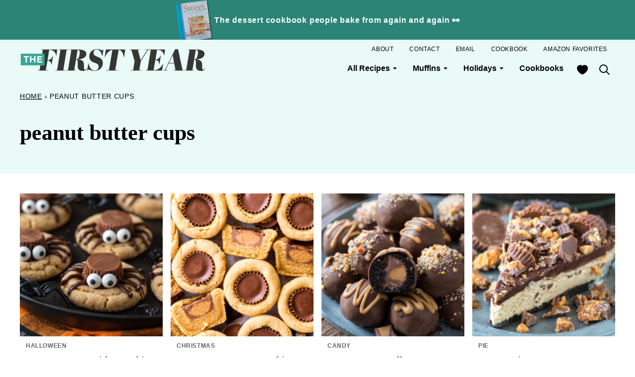

--- FILE ---
content_type: text/plain; charset=utf-8
request_url: https://ads.adthrive.com/http-api/cv2
body_size: 4440
content:
{"om":["0g8i9uvz","0iyi1awv","0p298ycs8g7","0pycs8g7","0sm4lr19","0u2988cmwjg","0v9iqcb6","1","1011_302_56233497","1011_302_56528060","1011_74_18364134","1028_8728253","1028_8739738","1028_8744530","10310289136970_593674671","10ua7afe","110_583652883178231326","11142692","11509227","11896988","11963080","12010080","12010084","12010088","12171164","12171239","124843_10","124853_8","13mvd7kb","1610326628","17_24683315","17_24696345","17_24794113","1891/84805","1891/84813","1891/85377","1h7yhpl7","1ph78ax2","1zuc5d3f","202430_200_EAAYACogfp82etiOdza92P7KkqCzDPazG1s0NmTQfyLljZ.q7ScyBDr2wK8_","2132:44129096","2132:45716265","2132:46115315","2249:650628496","2249:650628523","2307:0gcfw1mn","2307:0pycs8g7","2307:0sm4lr19","2307:0u8cmwjg","2307:18bo9als","2307:1h7yhpl7","2307:1ktgrre1","2307:23t9uf9c","2307:64np4jkk","2307:6mrds7pc","2307:7uqs49qv","2307:8orkh93v","2307:9ckgjh5j","2307:9krcxphu","2307:a566o9hb","2307:a8beztgq","2307:a90208mb","2307:amq35c4f","2307:b5idbd4d","2307:bu0fzuks","2307:c7z0h277","2307:ckznjym0","2307:ddr52z0n","2307:dsugp5th","2307:dt8ncuzh","2307:e2276gvx","2307:ehc482l0","2307:eo7d5ncl","2307:f3tdw9f3","2307:g749lgab","2307:h7fq12y2","2307:hfqgqvcv","2307:hy959rg7","2307:jrqswq65","2307:ldsdwhka","2307:n2rcz3xr","2307:nmuzeaa7","2307:oo8yaihc","2307:pefxr7k2","2307:pi9dvb89","2307:plth4l1a","2307:r0u09phz","2307:rn9p8zym","2307:rnvjtx7r","2307:szmt953j","2307:u4atmpu4","2307:u5zlepic","2307:uf5rmxyz","2307:vqw5ht8r","2307:xc88kxs9","2307:xmnfj1ff","2307:z2zvrgyz","2307:z9ku9v6m","23786257","23t9uf9c","2409_25495_176_CR52092921","246110541","248485108","248492542","25048614","25_8b5u826e","25_oz31jrd0","25_utberk8n","25_yi6qlg3p","2662_200562_8166422","2676:85393219","2676:86082706","2676:86739499","2676:86739704","2715_9888_522709","28925636","2974:8125839","2974:8125846","2jjp1phz","2pu0gomp","308_125203_20","308_125204_13","31809564","31810016","32296876","32447008","32661333","33419345","33604871","33605623","33637455","34182009","3490:CR52223710","35e0p0kr","3646_185414_T26469746","3646_185414_T26469802","3658_138741_kwn02x7s","3658_15106_u4atmpu4","3658_15233_xmnfj1ff","3658_155735_0pycs8g7","3658_15936_0u8cmwjg","3658_16352_ehc482l0","3658_175625_bsgbu9lt","3658_203382_f3tdw9f3","3658_204350_hi8dd2jh","3658_210654_e2276gvx","3658_210654_nlm2t4cv","3658_215376_7cidgnzy","3658_67113_rk5pkdan","3658_87799_cgdc2q0j","381513943572","38495746","3858:7641990","39303318","3a7sb5xc","3o9hdib5","3swzj6q3","3v2n6fcp","40209404","409_216396","409_223589","409_225978","409_226314","409_226342","409_226346","409_230726","42231835","42231859","43163373","43919985","439246469228","44023623","44629254","458901553568","47192068","4749xx5e","47869802","481703827","48284550","485027845327","49123013","49557236","4etfwvf1","4fk9nxse","4n9mre1i","50479792","51372397","51372410","51372434","52864446","53v6aquw","542854698","54779847","54779856","54779873","549410","549423","5510:9efxb1yn","5510:cymho2zs","5510:pefxr7k2","5510:quk7w53j","5510:u4atmpu4","5510:uthpc18j","55636662","55763524","557_409_216606","557_409_220334","557_409_220343","557_409_220344","557_409_220364","557_409_223589","557_409_228089","557_409_228105","558_93_hy959rg7","558_93_u4atmpu4","560_74_18268075","56341213","564549740","56619923","56635908","56919496","5auirdnp","5sfc9ja1","60168533","60485583","611a4c4m","61444664","61526215","618576351","618876699","61900406","61900466","619089559","61932933","61932957","61961830","62187798","6226508011","6226527055","6226534269","6226560541","627290883","627309159","627506494","62799585","628015148","628086965","628153053","628153173","628222860","628223277","628360579","628360582","628444259","628444349","628444433","628456379","628456382","628622163","628622172","628622175","628622178","628622241","628622244","628622247","628683371","628687043","628687157","628687460","628687463","628803013","628841673","629007394","629009180","629167998","629168001","629168010","629168565","629171196","629171202","630928655","63097353","6365_61796_742174851279","6365_61796_784880263591","6365_61796_784880274628","6365_61796_784880275657","6365_61796_790184873197","6365_61796_793265360577","6365_61796_793380707033","648104695","64np4jkk","6547_67916_AhuS0i93P6l0sg27HQ73","6547_67916_KolJ97sPxWBHMV9pXV1T","6547_67916_VeGSoWuvfotL0xL0432G","6547_67916_X8BD7wDmvQ0tIgx7COXA","6547_67916_bi95cVMnUfeSF0eA22S0","6547_67916_bs8I0HwtcMjbJwy5nc0B","6547_67916_eJvIJrZupuEOOtY8zSdU","6547_67916_hi4mqmYjUqmefk7aPqDC","6547_67916_r0534WOb32lwCFL5Pfbj","659216891404","66_w8chpvdntmj9ysk435xp","680_99480_700109389","680_99480_700109391","680_99480_700109393","680_99480_700109399","683738007","683738706","684493019","688273626","693494513","694912939","697876999","697877001","699460397","6ejtrnf9","6jrz15kl","6mj57yc0","6mrds7pc","6neo1qsd","6z26stpw","6zt4aowl","700109379","700109389","700109399","700443481","702397981","702858588","704889081","704899852","705115233","705115263","705116521","705119942","705415296","706320080","732421398132","7414_121891_6260541","74243_74_18364017","74243_74_18364062","74243_74_18364087","74243_74_18364134","74_18364062","74wv3qdx","78827816","7969_149355_45327624","7c298idgnzy","7cidgnzy","7cmeqmw8","7ncvml6v","7sf7w6kh","7siwzlwt","7txp5om6","8152859","8152879","8154363","8160967","8168539","8193073","8193078","85943197","85943199","86434328","86509229","86925932","87016494","87016656","87016659","8b5u826e","8o298rkh93v","8orkh93v","8u2upl8r","8ul426rx","9010/140f603d0287260f11630805a1b59b3f","9010/ba9f11025c980a17f6936d2888902e29","9057/0328842c8f1d017570ede5c97267f40d","9057/0da634e56b4dee1eb149a27fcef83898","9057/1ed2e1a3f7522e9d5b4d247b57ab0c7c","9057/211d1f0fa71d1a58cabee51f2180e38f","9057/231dc6cdaab2d0112d8c69cdcbfdf9e9","9057/37a3ff30354283181bfb9fb2ec2f8f75","9057/b232bee09e318349723e6bde72381ba0","90_12952198","9599219","9a05ba58","9efxb1yn","9krcxphu","9sg0vgdl","9uox3d6i","9yffr0hr","NplsJAxRH1w","a2298uqytjp","a3ts2hcp","a566o9hb","a7wye4jw","a8beztgq","ad6783io","amq35c4f","arkbrnjf","axw5pt53","b39rnvp2","b5idbd4d","bpecuyjx","bplqu4on","bsgbu9lt","bxbkwkda","c0mw623r","c1hsjx06","ce17a6ey","cgdc2q0j","ckznjym0","cr-2azmi2ttu9vd","cr-2azmi2ttuatj","cr-2azmi2ttubwe","cr-2azmi2ttubxe","cr-9cqtwg2w2bri02","cr-Bitc7n_p9iw__vat__49i_k_6v6_h_jce2vj5h_G0l9Rdjrj","cr-aav1zg0qubwj","cr-aaw20e1rubwj","cr-aawz3f1yubwj","cr-cho5tqv9u9vd","cr-f6puwm2w27tf1","cr-f6puwm2yw7tf1","cr-g7ywwk2qvft","cr-wzt6eo5fu9vd","cr-ztkcpa6gu9vd","cuudl2xr","cxntlnlg","cymho2zs","d7jlfyzd","da4ry5vp","ddr52z0n","dpjydwun","dsugp5th","e2298276gvx","e2ti0ucc","eal0nev6","ehojwnap","ey8vsnzk","eyprp485","f3h9fqou","f3tdw9f3","fd5sv9q0","fjp0ceax","fleb9ndb","fovbyhjn","fruor2jx","fyg1kcsx","g29thswx","g5egxitt","g749lgab","gbwct10b","gkf9jdxa","h8ua5z2p","heb21q1u","hffavbt7","hfqgqvcv","hi8dd2jh","hueqprai","hxxrc6st","hy298959rg7","hy959rg7","i2aglcoy","i90isgt0","iavpvoyp","ic7fhmq6","icajkkn0","iu5svso2","ixnblmho","j39smngx","j4r0agpc","jrqswq65","jsu57unw","k1cxkjjc","k2xfz54q","kns32sql","lasd4xof","ldsdwhka","ll77hviy","lqik9cb3","ltkghqf5","lxlnailk","m3g2cewx","mc163wv6","mg18xwgu","n2rcz3xr","n3298egwnq7","n8w0plts","np54tza0","o79rfir1","ocnesxs5","of8dd9pr","oo8yaihc","oz31jrd0","ozdii3rw","pefxr7k2","pl298th4l1a","plth4l1a","pm9dmfkk","poc1p809","ppn03peq","q33mvhkz","qg76tgo1","qqvgscdx","qt09ii59","quk7w53j","r0u09phz","rka8obw7","rnvjtx7r","rtxq1ut9","rwwkn4ni","s4s41bit","sfg1qb1x","sl57pdtd","szmt953j","t2dlmwva","t3wa7f3z","t7d69r6a","thi4ww4t","tlusdynu","u2x4z0j8","u30fsj32","u4atmpu4","u5zlepic","uf5rmxyz","ujl9wsn7","ut42112berk8n","uthpc18j","v705kko8","v8v6h2i5","v9k6m2b0","vdcb5d4i","vdpy7l2e","vfnvolw4","vnc30v3n","vqw5ht8r","vwg10e52","wq5j4s9t","wvuhrb6o","wxfnrapl","xgzzblzl","xmnfj1ff","xncaqh7c","y141rtv6","ybfhxisi","yi6qlg3p","z2zvrgyz","z4ptnka9","z9ku9v6m","zaiy3lqy","zfexqyi5","zqs7z6cq","7979132","7979135"],"pmp":[],"adomains":["123notices.com","1md.org","about.bugmd.com","acelauncher.com","adameve.com","akusoli.com","allyspin.com","askanexpertonline.com","atomapplications.com","bassbet.com","betsson.gr","biz-zone.co","bizreach.jp","braverx.com","bubbleroom.se","bugmd.com","buydrcleanspray.com","byrna.com","capitaloneshopping.com","clarifion.com","combatironapparel.com","controlcase.com","convertwithwave.com","cotosen.com","countingmypennies.com","cratedb.com","croisieurope.be","cs.money","dallasnews.com","definition.org","derila-ergo.com","dhgate.com","dhs.gov","displate.com","easyprint.app","easyrecipefinder.co","fabpop.net","familynow.club","fla-keys.com","folkaly.com","g123.jp","gameswaka.com","getbugmd.com","getconsumerchoice.com","getcubbie.com","gowavebrowser.co","gowdr.com","gransino.com","grosvenorcasinos.com","guard.io","hero-wars.com","holts.com","instantbuzz.net","itsmanual.com","jackpotcitycasino.com","justanswer.com","justanswer.es","la-date.com","lightinthebox.com","liverrenew.com","local.com","lovehoney.com","lulutox.com","lymphsystemsupport.com","manualsdirectory.org","meccabingo.com","medimops.de","mensdrivingforce.com","millioner.com","miniretornaveis.com","mobiplus.me","myiq.com","national-lottery.co.uk","naturalhealthreports.net","nbliver360.com","nikke-global.com","nordicspirit.co.uk","nuubu.com","onlinemanualspdf.co","original-play.com","outliermodel.com","paperela.com","paradisestays.site","parasiterelief.com","peta.org","photoshelter.com","plannedparenthood.org","playvod-za.com","printeasilyapp.com","printwithwave.com","profitor.com","quicklearnx.com","quickrecipehub.com","rakuten-sec.co.jp","rangeusa.com","refinancegold.com","robocat.com","royalcaribbean.com","saba.com.mx","shift.com","simple.life","spinbara.com","systeme.io","taboola.com","tackenberg.de","temu.com","tenfactorialrocks.com","theoceanac.com","topaipick.com","totaladblock.com","usconcealedcarry.com","vagisil.com","vegashero.com","vegogarden.com","veryfast.io","viewmanuals.com","viewrecipe.net","votervoice.net","vuse.com","wavebrowser.co","wavebrowserpro.com","weareplannedparenthood.org","xiaflex.com","yourchamilia.com"]}